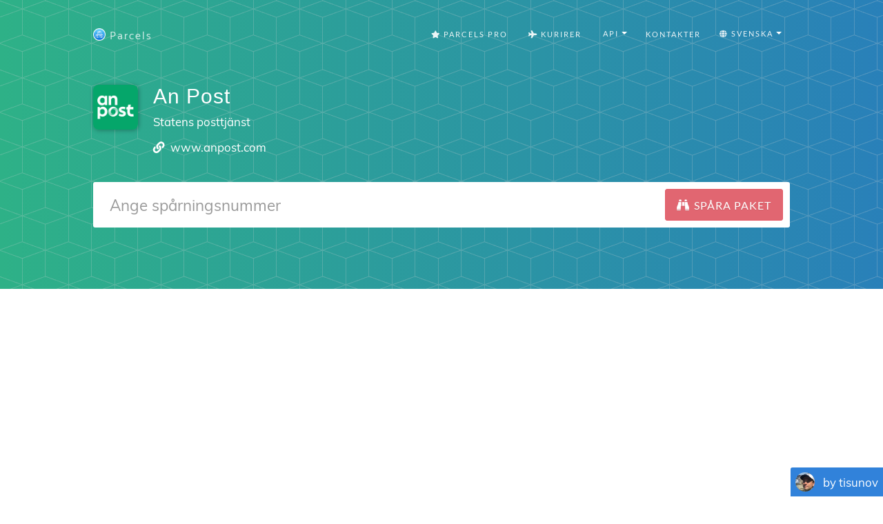

--- FILE ---
content_type: text/html; charset=utf-8
request_url: https://parcelsapp.com/sv/carriers/anpost
body_size: 10850
content:
<!DOCTYPE html>
<html>
<head>
<title>
An Post paketspårning

</title>
<meta content='Spåra An Post paket samt alla paket från AliExpress, Joom, GearBest, BangGood, Taobao, eBay, JD.com och andra populära onlinebutiker
' name='description'>
<meta content='#519e99' name='theme-color'>
<link crossorigin='true' href='https://www.googletagmanager.com' rel='preconnect'>
<link crossorigin='true' href='https://www.google-analytics.com' rel='preconnect'>
<link href='https://stats.g.doubleclick.net/' rel='preconnect'>
<meta name="csrf-param" content="authenticity_token" />
<meta name="csrf-token" content="u5R9fLsUniynxNGNm/sBMI4c2TC+cu5VE2vORxSyHoG0I/iIiDPchmPboCy58H6d2ExzPfxuMC/144NT2OfPHQ==" />
<link rel="stylesheet" media="all" href="//dvow0vltefbxy.cloudfront.net/assets/application-11e296fad1e6a52f8d797a4d973849be8d6a78776fe0db1b5761ea0c6e7b51e9.css" data-turbolinks-track="reload" />
<meta content='false' name='uk-visitor'>
<link as='font' crossorigin='' href='//dvow0vltefbxy.cloudfront.net/assets/fa-solid-900-cbbca7d9888b4a9eab7d479756d2924f9b067fd38dab376797029df741f96ee4.woff2' rel='preload' type='font/woff2'>
<link as='font' crossorigin='' href='//dvow0vltefbxy.cloudfront.net/assets/catamaran-v4-latin-ext_tamil_latin-regular-ca22612cb66fcac728953858e53ec17c9be02263be23b000c841f61f94f45ea7.woff2' rel='preload' type='font/woff2'>
<link as='font' crossorigin='' href='//dvow0vltefbxy.cloudfront.net/assets/muli-v11-latin-ext_latin_vietnamese-regular-23ef5be9e250e5079cd34c8156cfaca3e0a604ae0e6e3eae02ac221d196db9b6.woff2' rel='preload' type='font/woff2'>
<!-- Google Consent Mode v2 -->
<script>
  window.dataLayer = window.dataLayer || [];
  function gtag(){dataLayer.push(arguments);}
  
  // Check if user is from UK
  const isUk = document.querySelector('meta[name="uk-visitor"]')?.content === "true";
  
  // Always set consent defaults for UK visitors
  if (isUk) {
    gtag('consent', 'default', {
      ad_storage: 'denied',
      analytics_storage: 'denied', 
      ad_user_data: 'denied',
      ad_personalization: 'denied',
      wait_for_update: 500
    });
  } else {
    // For non-UK visitors, you can set more permissive defaults
    gtag('consent', 'default', {
      ad_storage: 'granted',
      analytics_storage: 'granted',
      ad_user_data: 'granted', 
      ad_personalization: 'granted'
    });
  }

  gtag('js', new Date());
</script>

<!-- Google tag (GA-4) -->
<script async src="https://www.googletagmanager.com/gtag/js?id=G-Z5RCF4F7T8"></script>
<script>
  /* GA-4 config */
  gtag('config','G-Z5RCF4F7T8',{
    anonymize_ip: true,
    page_path: window.location.pathname
  });
</script>

<!-- Consent Status Helper -->
<script>
  // Global helper functions to check consent status
  window.hasAnalyticsConsent = function() {
    const isUk = document.querySelector('meta[name="uk-visitor"]')?.content === "true";
    if (!isUk) return true; // Non-UK visitors have analytics enabled by default
    
    // Check for Google Funding Choices cookies first
    const cookies = document.cookie.split(';');
    if (cookies.some(cookie => cookie.trim().startsWith('FCCDCF=')) || 
        cookies.some(cookie => cookie.trim().startsWith('FCNEC='))) {
      // Google Funding Choices cookies exist, Google Consent Mode should handle the actual consent state
      return true;
    }
    
    // Fallback to our custom localStorage consent
    const status = localStorage.getItem('consent_status');
    return status === 'accepted';
  };
  
  window.hasAdvertisingConsent = function() {
    const isUk = document.querySelector('meta[name="uk-visitor"]')?.content === "true";
    if (!isUk) return true; // Non-UK visitors have advertising enabled by default
    
    // Check for Google Funding Choices cookies first
    const cookies = document.cookie.split(';');
    if (cookies.some(cookie => cookie.trim().startsWith('FCCDCF=')) || 
        cookies.some(cookie => cookie.trim().startsWith('FCNEC='))) {
      // Google Funding Choices cookies exist, Google Consent Mode should handle the actual consent state
      return true;
    }
    
    // Fallback to our custom localStorage consent
    const status = localStorage.getItem('consent_status');
    return status === 'accepted';
  };
  
  // Enhanced analytics tracking that respects consent
  window.trackConsentAwareEvent = function(eventName, parameters = {}) {
    if (window.hasAnalyticsConsent() && typeof gtag !== 'undefined') {
      gtag('event', eventName, parameters);
    }
  };
  
  // Track page views with consent awareness
  window.trackConsentAwarePageView = function(pagePath) {
    if (window.hasAnalyticsConsent() && typeof gtag !== 'undefined') {
      gtag('config', 'G-Z5RCF4F7T8', {
        page_path: pagePath || window.location.pathname,
        anonymize_ip: true
      });
    }
  };
</script>

<!-- Redirect protection - must load before ads -->
<script src='/redirect-protection.js' type='text/javascript'></script>
<!-- Load ad scripts in header for non-UK visitors only -->
<!-- UK visitors get dynamic loading after consent -->

      <script async src="//pagead2.googlesyndication.com/pagead/js/adsbygoogle.js"></script>
      <script>
        (adsbygoogle = window.adsbygoogle || []).push({
          google_ad_client: "ca-pub-4338069701034964",
          enable_page_level_ads: true
        });
      </script>
    


      <script data-cfasync="false" type="text/javascript">
      document.addEventListener('DOMContentLoaded', function() {
        (function(w, d) {
          var s = d.createElement('script');
          s.src = '//cdn.adpushup.com/42030/adpushup.js';
          s.type = 'text/javascript'; s.async = true;
          (d.getElementsByTagName('head')[0] || d.getElementsByTagName('body')[0]).appendChild(s);
        })(window, document);
      });
      </script>      
    
<meta content='width=device-width, initial-scale=1.0' name='viewport'>
<link href='/apple-touch-icon.png' rel='apple-touch-icon' sizes='180x180'>
<link href='/favicon-32x32.png' rel='icon' sizes='32x32' type='image/png'>
<link href='/favicon-16x16.png' rel='icon' sizes='16x16' type='image/png'>
<link href='/manifest.json' rel='manifest'>
<link color='#5bbad5' href='/safari-pinned-tab.svg' rel='mask-icon'>
<meta content='#ffffff' name='theme-color'>
<!-- Open Graph data -->
<meta content='An Post paketspårning
' property='og:title'>
<meta content='website' property='og:type'>
<meta content='https://parcelsapp.com/sv' property='og:url'>
<meta content='//dvow0vltefbxy.cloudfront.net/assets/preview-52ad4cb1957eaac20649577c26f42e11f41385dc6801faa94f5b01e23d27d1e2.jpg' property='og:image'>
<meta content='Spåra An Post paket samt alla paket från AliExpress, Joom, GearBest, BangGood, Taobao, eBay, JD.com och andra populära onlinebutiker
' property='og:description'>
<meta content='Parcels' property='og:site_name'>
</head>
<body id='page-top'>


<header class='carrier-header'>
<nav class='navbar navbar-default' id='mainNav'>
<div class='container' itemscope='itemscope' itemtype='https://schema.org/WebSite'>
<meta content='https://parcelsapp.com/'>
<div class='navbar-header'>
<button class='navbar-toggle collapsed' data-target='#bs-example-navbar-collapse-1' data-toggle='collapse' type='button'>
<span class='sr-only'>Switch navigation</span>
<i class='fa fa-bars'></i>
</button>
<a class='navbar-brand page-scroll' href='/sv'>
<img width="18" height="18" src="//dvow0vltefbxy.cloudfront.net/assets/logo-c151ed396f2a7b7e0b34ba1490740dd9547013b7645c74af377b1dd60cf6aa3b.png" />
<span>Parcels</span>
</a>
</div>
<div class='collapse navbar-collapse' id='bs-example-navbar-collapse-1'>
<ul class='nav navbar-nav navbar-right'>
<li>
<a href="/pro"><i class='fa fa-star'></i>
Parcels Pro
</a></li>
<li>
<a href="//carriers"><i class='fa fa-plane'></i>
Kurirer
</a></li>
<li>
<div class='dropdown'>
<button aria-expanded='true' aria-haspopup='true' class='btn btn-default dropdown-toggle' data-toggle='dropdown' id='tools-menu' type='button'>
<span class='flags'>
<i class='fa fa-gear'></i>
API
</span>
<span class='caret'></span>
</button>
<ul aria-labelledby='tools-menu' class='dropdown-menu'>
<li>
<a href="/dashboard">API Dashboard</a>
</li>
<li>
<a href="/api-docs">Documentation</a>
</li>
<li>
<a href="/pricing-api">Pricing</a>
</li>
<li>
<a href="/tracking-widget">Tracking Widget</a>
</li>
</ul>
</div>
</li>
<li>
<a class='page-scroll' href='#tisunov'>Kontakter</a>
</li>
<li>
<div class='dropdown'>
<button aria-expanded='true' aria-haspopup='true' class='btn btn-default dropdown-toggle' data-toggle='dropdown' id='languages-menu' type='button'>
<span class='flags'>
<i class='fa fa-globe'></i>
Svenska
</span>
<span class='caret'></span>
</button>
<ul aria-labelledby='languages-menu' class='dropdown-menu'>
<li>
<a href="/en">🇺🇸 English</a>
</li>
<li>
<a href="/de">🇩🇪 Deutsch</a>
</li>
<li>
<a href="/fr">🇫🇷 Français</a>
</li>
<li>
<a href="/it">🇮🇹 Italiano</a>
</li>
<li>
<a href="/es">🇪🇸 Español</a>
</li>
<li>
<a href="/pt">🇵🇹 Português</a>
</li>
<li>
<a href="/sv">🇸🇪 Svenska</a>
</li>
<li>
<a href="/nl">🇳🇱 Nederlandse</a>
</li>
<li>
<a href="/ko">🇰🇷 한국인</a>
</li>
<li>
<a href="/id">🇮🇩 Bahasa Indonesia</a>
</li>
<li>
<a href="/ru">🇷🇺 Русский</a>
</li>
</ul>
</div>
</li>
</ul>
</div>
</div>
</nav>

<div class='container'>
<div class='postal-service'>
<div class='row'>
<div class='col-md-1 col-sm-3 col-xs-3'>
<img width="65" height="65" src="//dvow0vltefbxy.cloudfront.net/assets/landing/carriers/an-post-1b10532bb422ecec707a87bdf02445ef5add64f21195ecc5a980d525c16385bd.png" />
</div>
<div class='col-md-10 col-sm-9 col-xs-9'>
<h2 class='service-title'>An Post</h2>
<p class='service-subtitle'>Statens posttjänst</p>
<p class='service-contacts'>
<span>
<i class='fa fa-link' style='height: 16.8px; width: 16.8px'></i>
<a target="_blank" rel="nofollow" href="https://www.anpost.com/">www.anpost.com</a>
</span>
</p>
</div>
</div>
<div class='row'>
<div class='col-md-12 col-centered'>
<form id='tracking-form' role='search'>
<div class='form-group'>
<div class='input-group input-group-lg'>
<input class='form-control' placeholder='Ange spårningsnummer' type='text' value=''>
<span class='input-group-btn'>
<button class='btn btn-default btn-parcels' type='submit'>
<div class='fa fa-binoculars'></div>
<div class='fa fa-spinner fa-spin'></div>
<span class='hidden-xs'>
Spåra paket
</span>
</button>
</span>
</div>
</div>
</form>
</div>
</div>
<div class='row'>
<div class='col-md-12'>
<div id='recent-ids' style='min-height: 34.3px'>
<v-tag-list :value='tags' @update-value='updateTags'></v-tag-list>
</div>
</div>
</div>

</div>
</div>
</header>
<div class='tracking-bar-container' style='position: relative'>
<div class='tracking-bar'>
<div class='bar'></div>
<div class='bar'></div>
<div class='bar'></div>
</div>
</div>

      <!-- Leaderboard 3 -->
      <div style="text-align: center; min-height: 280px;">
        <ins class="adsbygoogle"
             style="display:block"
             data-ad-client="ca-pub-4338069701034964"
             data-ad-slot="8520652802"
             data-ad-format="auto"
             data-full-width-responsive="true"></ins>
        <script>
             (adsbygoogle = window.adsbygoogle || []).push({});
        </script>
      </div>
    
<section class='tracking-info empty' id='tracking-info' style='position: relative'>
<div class='container'>
<div class='row parcel-name'>
<div class='col-md-12'>
<a href='#' id='parcel-name'>
Lägg till pakettitel
</a>
</div>
</div>
<div class='row parcel'></div>
</div>
<div class='container' id='select-country' style='display: none;'>
<a class='btn btn-default btn-parcels' data-target='#countryModal' data-toggle='modal' href='#'>Choose country</a>
</div>
<div class='container' id='select-carrier' style='display: none;'>
<h2>Välj transportör</h2>
<div class='row'>
<div class='col-md-4'>
<input class='textfield' id='carriers-search-input' placeholder='Sök efter namn' type='text'>
</div>
</div>
<div class='row'>
<div id='carriers-grid'></div>
</div>
</div>
</section>
<div aria-labelledby='countryModalLabel' class='modal fade' id='countryModal' role='dialog' tabindex='-1'>
<div class='modal-dialog' role='document'>
<div class='modal-content'>
<div class='modal-header'>
<button aria-label='Close' class='close' data-dismiss='modal' type='button'>
<span aria-hidden='true'>×</span>
</button>
<h4 class='modal-title' id='countryModalLabel'>Choose country</h4>
</div>
<div class='modal-body'>
<input id='searchInput' placeholder='Choose country' type='text'>
<div class='grid-container' id='countriesGrid'></div>
</div>
</div>
</div>
</div>

<section class='carrier-info content'>
<div class='container'>
<h1 data-slug='anpost'>
Spårning av An Post paket och leveranser
</h1>
<div class='row'>
<div class='col-md-8'>
<div class='description'>
<img width="65" height="65" src="//dvow0vltefbxy.cloudfront.net/assets/landing/carriers/an-post-1b10532bb422ecec707a87bdf02445ef5add64f21195ecc5a980d525c16385bd.png" />
<h2>My package was sent with An Post, how do I track it?</h2>
<p>The easiest way is to enter tracking number you received from the seller or online shop into the tracking field above.</p>
<p>You can also click through to the official website of courier company and try to find information yourself, navigating new website each time you encounter unfamiliar tracking number, translating information to your native language and finding out which company delivers package to your door.</p>
<p>With ParcelsApp.com your package is automatically tracked with all relevant couriers and in most cases last mile tracking number if found and tracked all the way from the origin country to your door.</p>
<h2>When my An Post package will be delivered?</h2>
<p>Delivery time varies by the origin country, courier and postal companies involved, and destination country transit.</p>
<p>Sending a package from one country to another is like a big adventure for your item! Let's break it down into easy steps:</p>
<ol>
<li>
<strong>Packing up:</strong>
First, the sender carefully packs your item to keep it safe during its journey.
</li>
<li>
<strong>Handing it over:</strong>
The sender takes the package to a shipping company, like a post office or courier service.
</li>
<li>
<strong>Starting the journey:</strong>
The package begins its trip in the country it's sent from (let's say China, for example).
</li>
<li>
<strong>Moving around the country:</strong>
Your package might travel by truck or plane to different places within China.
</li>
<li>
<strong>Saying goodbye to China:</strong>
Before leaving the country, the package goes through a special check called "export customs." This is like getting a passport stamp for your item!
</li>
<li>
<strong>The big trip begins:</strong>
Now your package gets on a plane or a big ship to start its journey across the world.
</li>
<li>
<strong>Pit stops:</strong>
Sometimes, the package might visit another country on the way. This is called a "transshipment." Think of it as a layover for your package!
</li>
<li>
<strong>Arriving in the new country:</strong>
When your package reaches its destination country, it goes through another check called "import customs."
</li>
<li>
<strong>Last leg of the journey:</strong>
After clearing customs, your package travels within the new country to reach its final destination.
</li>
<li>
<strong>Delivery day:</strong>
Finally, a delivery person brings the package right to your door! Or you get a notification that package can be collected from the nearest post office branch or locker box.
</li>
</ol>
<p>The time all this takes can be different depending on a few things:</p>
<ul>
<li>Which countries the package is traveling between</li>
<li>Which shipping company is handling your package</li>
<li>How the package is traveling (by air or sea)</li>
<li>How busy the postal services are in both countries</li>
</ul>
<p>
<b>ParcelsApp.com accumulates statistics for most common types of packages and can estimate with 50-80% accuracy delivery timeframe for your packages given that last mile tracking number is provided by the origin carrier.</b>
</p>
<h2>Why hasn't my tracking information been updated recently?</h2>
<p>
It's a common worry when your package seems to vanish into thin air - at least according to the tracking information. But fear not! There are several reasons why your tracking might not be updating, and most of them are perfectly normal.
</p>
<h3>The Silent Journey</h3>
<p>
Imagine your package on a long road trip. It's cruising down the highway, but there aren't any pit stops for miles. That's often what's happening when your tracking goes quiet. Your package is simply in transit between major checkpoints. This is especially true for international shipments or those covering vast distances. Your package might be sailing across an ocean or flying high above the clouds, far from any scanning devices.
</p>
<h3>The Busy Season</h3>
<p>
Now, picture the post office during the holidays. It's bustling with activity, packages piled high, and workers rushing to keep up. During these peak times, like major shopping events or holidays, tracking updates can lag behind. Your package is still moving, but the sheer volume of shipments means it might not get scanned as frequently.
</p>
<h3>The Customs Conundrum</h3>
<p>
If your package is crossing borders, it might hit a pause button at customs. Think of customs as a strict bouncer at an exclusive club. They're checking every package carefully, which can take time. During this process, your tracking might not update for days or even weeks. Don't worry - this is normal for international shipments.
</p>
<h3>Technical Hiccups</h3>
<p>
Sometimes, the issue isn't with your package at all, but with the tracking system itself. Like any technology, these systems can experience glitches. Your package might have been scanned, but that information is stuck in digital traffic, waiting to reach the tracking website you're refreshing every five minutes.
</p>
<h3>Weekend Lull</h3>
<p>
Weekends and holidays can create a tracking dead zone. Many shipping operations slow down or stop completely during these times. It's like your package is taking a little vacation too. Come Monday, you'll likely see a flurry of updates as everything gets moving again.
</p>
<h3>When to Raise the Alarm</h3>
<p>
While a lack of updates is usually nothing to worry about, there are times when you might want to investigate further. If domestic shipments go dark for more than a week, or international ones for more than two weeks, it's worth reaching out to the shipping company. The same goes if the estimated delivery date has long passed with no sign of your package.
</p>
<h3>Your Next Steps</h3>
<p>
If you're concerned, don't hesitate to contact the shipping company. They have access to more detailed information and can often provide reassurance or actiong when needed. Remember, patience is key in the world of shipping. More often than not, your package is steadily making its way to you, even if the tracking doesn't reflect every step of its journey.
</p>
<h2>How can I find out if my package is stuck in customs?</h2>
<p>Finding out if your package is stuck in customs can be a bit tricky, but here are some steps you can take:</p>
<ol>
<li>
<strong>Check your tracking information:</strong>
<ul>
<li>Look for status updates like "Held in Customs" or "Customs Clearance"</li>
<li>Pay attention to the location of your package - if it's been in the same place for several days, it might be in customs</li>
</ul>
</li>
<li>
<strong>Contact the shipping company:</strong>
<ul>
<li>Call their customer service line</li>
<li>Provide your tracking number and ask for more details</li>
<li>They might have additional information not shown in the online tracking</li>
</ul>
</li>
<li>
<strong>Check with local customs office:</strong>
<ul>
<li>Find the contact information for the customs office in the destination country</li>
<li>You may need to provide the tracking number and package details</li>
</ul>
</li>
<li>
<strong>Look for customs forms:</strong>
<ul>
<li>Check your email for any forms sent by customs or the shipping company</li>
<li>These forms might require additional information or payment</li>
</ul>
</li>
<li>
<strong>Be patient:</strong>
<ul>
<li>Customs processing can take anywhere from a few days to several weeks</li>
<li>Delays are common, especially during busy periods or for international shipments</li>
</ul>
</li>
</ol>
<p>
<strong>Common reasons for customs delays:</strong>
</p>
<ul>
<li>Incomplete or incorrect customs declaration forms</li>
<li>Restricted or prohibited items</li>
<li>Outstanding customs fees or taxes</li>
<li>Random security checks</li>
<li>High volume of packages during peak seasons</li>
</ul>
<p>
<em>Remember: If your package is stuck in customs, it's usually not lost. It's just going through necessary checks and processes.</em>
</p>
<p>
If you've confirmed your package is stuck in customs, you may need to:
</p>
<ul>
<li>Provide additional information about the package contents</li>
<li>Pay any required customs fees or taxes</li>
<li>In some cases, you might need to submit a formal customs clearance request</li>
</ul>
<p>
<strong>Tip:</strong>
Always keep your tracking number handy and don't hesitate to reach out to the shipping company for assistance. They're often your best resource for navigating customs issues.
</p>
<h2>Can I change the delivery address after my package has been shipped?</h2>
<p>Med Parcels app kan du spåra An Post -försändelserna, liksom alla paket som skickas från Kina, Hong Kong, Singapore, Malaysia.</p>
</div>
</div>
<div class='col-md-4'>
<!-- .app-promo -->
<!-- =link_to &quot;https://itunes.apple.com/sv/app/id1229071393?mt=8&quot;, target: &#39;_blank&#39;, alt: &#39;&#39; do -->
<!-- =image_tag &quot;carriers/en/app-promo.jpg&quot;, class: &#39;img-responsive&#39; -->
<!-- %a.btn.btn-default.btn-parcels{href: &quot;https://itunes.apple.com/sv/app/id1229071393?mt=8&quot;, target: &#39;_blank&#39;} -->
<!-- %span=t('carriers.download') -->
</div>
</div>
<div class='app-store-badges'>
<div class='row'>
<div class='col-md-12'>
<h2>Parcels on iPhone and Android</h2>
<p>Ladda ner Parcels-appen för <a href="https://itunes.apple.com/app/id1229071393?mt=8">iPhone</a> eller <a href="https://play.google.com/store/apps/details?id=com.brightstripe.parcels&amp;referrer=utm_source%3Dparcelsapp%26utm_medium%3Dcarrier-page&amp;hl=sv">Android</a> för att alltid veta var dina paket är, och få Push-meddelanden när paketspårningsändringar ändras.</p>
</div>
</div>
<div class='row'>
<div class='col-md-2 col-md-offset-4 col-sm-3 col-sm-offset-3 col-xs-4 col-xs-offset-2'>
<a class='badge-link' href='https://itunes.apple.com/app/id1229071393?mt=8' onclick='trackOutboundLink(https://itunes.apple.com/app/id1229071393&#39;); return false;' target='_blank'>
<img class="img-responsive" src="//dvow0vltefbxy.cloudfront.net/assets/landing/sv/app-store-badge-125e061ea64fdfa652bd3d5e131e63e3929ecc6ef3a486f92dba6ca0af10a397.svg" />
</a>
</div>
<div class='col-md-2 col-sm-3 col-xs-4 zero-left-padding'>
<a class='badge-link' href='https://play.google.com/store/apps/details?id=com.brightstripe.parcels&amp;referrer=utm_source%3Dparcelsapp%26utm_medium%3Dcarrier-page&amp;hl=sv' onclick='trackOutboundLink(&#39;https://play.google.com/store/apps/details?id=com.brightstripe.parcels&amp;hl=sv&#39;); return false;' target='_blank'>
<img class="img-responsive" src="//dvow0vltefbxy.cloudfront.net/assets/landing/sv/google-play-badge-6230c960a5646e2576be1e4daa3e0511e0f7aad81c516b8aff290366bc9d8858.svg" />
</a>
</div>
</div>
</div>
</div>
</section>
<a class="scroll-up" href="#"><i class='fa fa-chevron-up'></i>
Upp
</a><a href='#tisunov'>
<div class='tisunov'>
<img src='//dvow0vltefbxy.cloudfront.net/assets/tisunov-7c47bdd637a3e606d565ae21bedb36e67c52f2b2940853a7cd5f7c9d555cb3ed.png'>
<p>by tisunov</p>
</div>
</a>
<footer class='content text-center' id='tisunov'>
<div class='container'>
<div class='row'>
<div class='col-md-2'>
<div class='head lazy' data-src='//dvow0vltefbxy.cloudfront.net/assets/tisunov_lg-43daf05b83aac7b0fd0fb8de6e7a9c33351cb092c44f5fe5111af667e4636505.jpg'></div>
</div>
<div class='col-md-10'>
<p>
I made Parcels package tracking app, download it <a target="_blank" href="https://itunes.apple.com/us/app/apple-store/id1229071393?pt=1235501&amp;mt=8">Parcels for iOS</a> or <a target="_blank" href="https://play.google.com/store/apps/details?id=com.brightstripe.parcels&amp;referrer=utm_medium%3Dlanding&amp;hl=en">Parcels for Android</a>. Snowboarder and kitesurfer.
</p>
<p style='margin-top: 2em; font-size: 0.9em;'>All logos, product and company names are trademarks™ or registered® trademarks of their respective holders. Use of them does not imply any affiliation with or endorsement by them. This site and the products and services offered on this site are not associated, affiliated, endorsed, or sponsored by any business listed on this page nor have they been reviewed tested or certified by any other company listed on this page.</p>
<h4 style='margin-top: 2em;'>
© 2017-2025 ParcelsApp
<a href="/pro">Parcels Pro</a>
<a href="/en/privacy">Privacy Policy</a>
<a href="/tracking-widget">Tracking Button</a>
<a href="/dashboard">API</a>
<a href="/api-docs">API Docs</a>
</h4>
<ul class='list-unstyled languages'>
<li>
<a href="/en">English</a>
</li>
<li>
<a href="/fr">Français</a>
</li>
<li>
<a href="/es">Español</a>
</li>
<li>
<a href="/pt">Português</a>
</li>
<li>
<a href="/de">Deutsch</a>
</li>
<li>
<a href="/nl">Nederlandse</a>
</li>
<li>
<a href="/sv">Svenska</a>
</li>
<li>
<a href="/it">Italiano</a>
</li>
<li>
<a href="/id">Bahasa Indonesia</a>
</li>
<li>
<a href="/ru">Русский</a>
</li>
</ul>
</div>
</div>
</div>
</footer>



<script>
  window.polyglotPhrases = {"tracking.tracking_id":"Spårningsnummer","tracking.add_title":"Lägg till pakettitel","tracking.correct_id":"Korrigerat spårningsnummer","tracking.origin":"Ursprung","tracking.destination":"Destination","tracking.checkedCountry":"Tracked with","tracking.weight":"Vikt","tracking.sender":"Avsändare","tracking.recipient":"Mottagare","tracking.from":"Från","tracking.to":"Till","tracking.next_tracking_ids":"Nästa spårningsnummer","tracking.services":"Spårades med kurirer","tracking.detected":"Hittades i","tracking.days_transit":"Days in transit","tracking.delivered_by":"Beräknad leverans","tracking.tracking_link":"Spårningslänk","tracking.tracking_link_cta":"Bokmärk den här sidan för att spåra paket snabbare!","tracking.try_again":"Försök igen","tracking.add_carrier":"Lägg till bärare","tracking.error.no_data":"Ingen information om ditt paket.","tracking.error.no_data_country":"Ingen information om ditt paket. Spårning görs för «%{country}», om landet inte är korrekt, välj destinationsland nedan.","tracking.error.down":"Carrier's webbplats är nere, försök igen senare","tracking.error.reload":"Ladda om sidan för att kunna spåra ditt paket","tracking.error.busy":"Carrier's webbplats är upptagen, försök igen senare","tracking.error.parser":"Fel vid läsning av spårningsinformation från operatörens webbplats","tracking.error.captcha":"Carrier-webbplatsen har förbjudit automatisk spårning, så information kunde inte laddas ner","tracking.error.invalid_tracking_number":"Du har angett ogiltigt spårningsnummer","tracking.error.no_tracker":"Vi kunde inte upptäcka operatören för ditt spårningsnummer. Skicka spårningsnumret och kurirnamnet så lägger jag till det.","tracking.error.maintenance":"Carrier-webbplatsen utför underhållsarbete, försök att uppdatera senare","tracking.error.default":"Information har inte hittats än, försök att kolla igen om några minuter.","eta.title":"Uppskattat ankomstdatum på postkontoret","eta.disclaimer":"Prognosen är inte 100% säker och baseras på %{parcels} paket som levererats under de senaste 60 dagarna","eta.today":"I dag, %{date}","eta.remaining_days_single":"cirka %{days} dagar kvar","eta.remaining_days_range":"%{daysMin} - %{daysMax} dagar kvar","share.tracking":"Spårning","share.whatsapp":"Dela till WhatsApp","share.viber":"Dela till Viber","share.telegram":"Dela med Telegram","share.messenger":"Dela till Messenger","tracking.external":"Spåra med officiella webbplatser","tracking.track_package":"Spåra paket","tracking.search":"Sök efter namn","tracking.select_carrier":"Välj transportör","tracking.select_country":"Choose country","tracking.faq.why_not_tracking":"Why is my parcel not tracking?","tracking.faq.why_not_tracking_url":"/en/faq/why-is-my-parcel-not-tracking","tracking.faq.stuck_in_transit":"Is my package stuck in transit?","tracking.faq.stuck_in_transit_url":"/en/faq/why-is-my-parcel-stuck-in-transit","tracking.faq.stuck_in_customs":"Is my package stuck in customs?","tracking.faq.stuck_in_customs_url":"/en/faq/my-package-stuck-in-customs"};
  window.I18NLocale = "sv"
</script>
<script src="https://polyfill-fastly.io/v3/polyfill.min.js?features=Promise,Array.prototype.forEach,Array.prototype.map,Array.isArray,Object.defineProperty|gated&amp;unknown=polyfill"></script>
<script src="//dvow0vltefbxy.cloudfront.net/assets/application-de2ac179e66b4a764e251abf39b02442ea15788e1190718f10e60251bfa0fe1a.js"></script>
<script src="//dvow0vltefbxy.cloudfront.net/packs/js/application-456d3cad141a67c790f8.js"></script>
<link rel="stylesheet" media="all" href="//dvow0vltefbxy.cloudfront.net/packs/css/recent-tracking-4876f773.css" />
<script src="//dvow0vltefbxy.cloudfront.net/packs/js/recent-tracking-b9c47e442a8eeb4fe8ca.js" defer="defer"></script>
<link as='style' href='//dvow0vltefbxy.cloudfront.net/assets/courier-icons-9d5a9dbe5d195416bf8dd9f4b28c64758d8a4df9d1865f7f2b06678cf8c2dab7.css' onload='this.onload=null;this.rel=&#39;stylesheet&#39;' rel='preload'>
<noscript>
<link href='//dvow0vltefbxy.cloudfront.net/assets/courier-icons-9d5a9dbe5d195416bf8dd9f4b28c64758d8a4df9d1865f7f2b06678cf8c2dab7.css' rel='stylesheet'>
</noscript>
<link as='style' href='//dvow0vltefbxy.cloudfront.net/assets/flag-icons-3d5ee9db49d167a64e58ccf7da58c9d74de978e4d4396e6abf5c27bf002256f3.css' onload='this.onload=null;this.rel=&#39;stylesheet&#39;' rel='preload'>
<noscript>
<link href='//dvow0vltefbxy.cloudfront.net/assets/flag-icons-3d5ee9db49d167a64e58ccf7da58c9d74de978e4d4396e6abf5c27bf002256f3.css' rel='stylesheet'>
</noscript>
<script defer='' src='/ads.js' type='text/javascript'></script>
<script>
    window.addEventListener('DOMContentLoaded', function() {
        if (!document.getElementById('vaPhxOlNwXMF')){
            if ('yaCounter47386579' in window) {
              yaCounter47386579.reachGoal('NaughtyBoy');
              window.bard = true;
            }
            else
                window.bard = false;
        }            
    });
</script>
</body>
</html>


--- FILE ---
content_type: text/html; charset=utf-8
request_url: https://www.google.com/recaptcha/api2/aframe
body_size: 264
content:
<!DOCTYPE HTML><html><head><meta http-equiv="content-type" content="text/html; charset=UTF-8"></head><body><script nonce="tQo8EADaVvxLe25erTArKA">/** Anti-fraud and anti-abuse applications only. See google.com/recaptcha */ try{var clients={'sodar':'https://pagead2.googlesyndication.com/pagead/sodar?'};window.addEventListener("message",function(a){try{if(a.source===window.parent){var b=JSON.parse(a.data);var c=clients[b['id']];if(c){var d=document.createElement('img');d.src=c+b['params']+'&rc='+(localStorage.getItem("rc::a")?sessionStorage.getItem("rc::b"):"");window.document.body.appendChild(d);sessionStorage.setItem("rc::e",parseInt(sessionStorage.getItem("rc::e")||0)+1);localStorage.setItem("rc::h",'1769101284720');}}}catch(b){}});window.parent.postMessage("_grecaptcha_ready", "*");}catch(b){}</script></body></html>

--- FILE ---
content_type: application/javascript; charset=utf-8
request_url: https://fundingchoicesmessages.google.com/f/AGSKWxWwjv4yYje-9Gf9OUdYnLgpld_hCeipGLDbQHKHh7R18XP684-l4tEKxWoDfOUyvXGdCzRog_1vezHrBy7XLvfKO4jIpEwHQNs0BnTxrcZ7ixdKys54jCE-lE4W56s-veOSonrdE0nDb9fJGK4LjaWGh2DYN2AO6vCbewD2LUjDfOJihBFUk6L10bXL/_/ad_serv.=adMenu&/ad-hcm./www/ad_/ad_entry_
body_size: -1289
content:
window['0fe60c05-f3a4-40b3-965c-adbb2140625a'] = true;